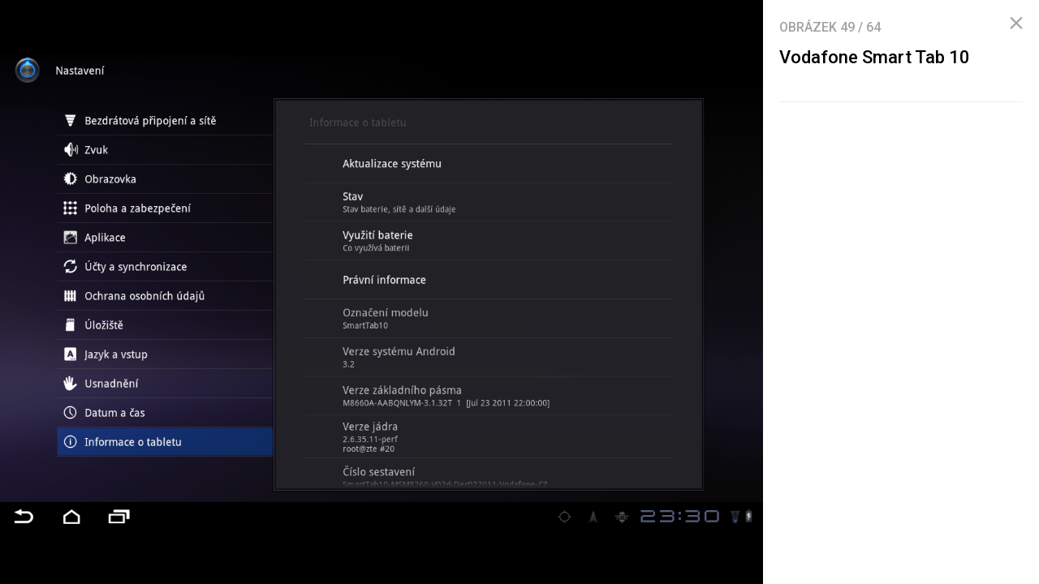

--- FILE ---
content_type: text/html; charset=UTF-8
request_url: https://mobilenet.cz/galerie/vodafone-smart-tab-10-74003/model-vodafone-smart-tab-10-0
body_size: 5680
content:
<!DOCTYPE html><html lang="cs"><head><meta charset="utf-8"><meta name="author" content="24net s.r.o."><meta name="robots" content="noindex,follow"><title>Vodafone Smart Tab 10 | mobilenet.cz</title><meta name="description" content=""><meta name="viewport" content="width=device-width,initial-scale=1,user-scalable=yes"><link rel="stylesheet" href="https://cdn.24net.cz/resources/1/css/screen.css?v=9r3n3m" type="text/css"><link rel="canonical" href="https://mobilenet.cz/galerie/vodafone-smart-tab-10-74003/model-vodafone-smart-tab-10-7"><link rel="apple-touch-icon" sizes="180x180" href="https://cdn.24net.cz/resources/1/icons/apple-touch-icon.png"><link rel="icon" type="image/png" href="https://cdn.24net.cz/resources/1/icons/favicon-32x32.png" sizes="32x32"><link rel="icon" type="image/png" href="https://cdn.24net.cz/resources/1/icons/favicon-16x16.png" sizes="16x16"><link rel="manifest" href="/resources/1/icons/manifest.json"><link rel="mask-icon" href="https://cdn.24net.cz/resources/1/icons/safari-pinned-tab.svg" color="#0f58d9"><link rel="shortcut icon" href="https://cdn.24net.cz/resources/1/icons/favicon.ico"><link rel="alternate" href="/rss" type="application/rss+xml" title="mobilenet.cz články"><link rel="home" href="/" title="mobilenet.cz"><link rel="preconnect" href="https://cdn.24net.cz"><link rel="preconnect" href="https://www.googletagmanager.com"><link rel="preconnect" href="https://pl.24net.cz"><link rel="preconnect" href="https://adservice.google.cz"><link rel="preconnect" href="https://adservice.google.com"><link rel="preconnect" href="https://securepubads.g.doubleclick.net"><meta name="apple-mobile-web-app-title" content="mobilenet.cz"><meta name="application-name" content="mobilenet.cz"><meta name="msapplication-config" content="https://cdn.24net.cz/resources/1/icons/browserconfig.xml"><meta name="theme-color" content="#0f58d9"><meta property="og:url" content="https://mobilenet.cz/galerie/vodafone-smart-tab-10-74003/model-vodafone-smart-tab-10-7"><meta property="og:type" content="website"><meta property="og:image" name="twitter:image" itemprop="image" content="https://cdn.24net.cz/1/obrazek/vodafone-smart-tab-10-74003/1200w"><meta property="og:title" name="twitter:title" itemprop="name" content="Vodafone Smart Tab 10 | mobilenet.cz"><meta property="og:description" name="twitter:description" itemprop="description" content=""><meta property="fb:app_id" content="1238882026184398"><meta property="og:site_name" content="mobilenet.cz"><meta property="og:locale" content="cs_CZ"><meta name="twitter:card" content="summary"><meta name="twitter:site" content="mobilenetcz"><meta name="twitter:dnt" content="on"><meta name="twitter:domain" content="mobilenet.cz"><script type="text/javascript">window["gtag_enable_tcf_support"]=true</script><script src="https://www.googletagmanager.com/gtag/js?id=UA-812513-1" async></script><script src="https://securepubads.g.doubleclick.net/tag/js/gpt.js" async></script><script data-domain="mobilenet.cz" src="https://pl.24net.cz/js/script.outbound-links.js" defer></script><script type="text/javascript">var state="30098fe79d5de566fc566fdeafb9d472";var loggedIn=0;var projectId=1;var logoName="mobilenet";var sez_cz=false;window.dataLayer=window.dataLayer||[];function gtag(){dataLayer.push(arguments);}gtag("js", new Date());gtag("config", "UA-812513-1",{"custom_map":{"dimension1":"tags"}});var googletag=googletag||{};googletag.cmd=googletag.cmd||[];googletag.cmd.push(function(){var gptMapHalfpage=googletag.sizeMapping().addSize([900,400],[[300,600],[300,300],[300,250]]).addSize([0,0],[[300,300],[300,250]]).build();var gptMapHalfpageDesktop=googletag.sizeMapping().addSize([1040,600],[[300,600],[300,300],[300,250]]).addSize([0,0],[]).build();var gptMapBillboard=googletag.sizeMapping().addSize([1020,600],[[1020,250],[1020,310],[970,250],[970,310]]).addSize([970,400],[[970,250],[970,310]]).addSize([0,0],[[300,300],[300,250]]).build();var gptMapParallax=googletag.sizeMapping().addSize([480,400],[[480,300],[480,320]]).addSize([0,0],[[320,480],[300,300],[300,250]]).build();var gptMapParallaxHalfpage=googletag.sizeMapping().addSize([900,400],[[300,600],[300,300],[300,250]]).addSize([0,0],[[320,480],[300,300],[300,250]]).build();var gptMapBranding=googletag.sizeMapping().addSize([1040,600],[[970,250],[1040,226],[1040,250]]).addSize([970,400],[970,250]).addSize([0,0],[300,250]).build();var gptMapBrandingOwn=googletag.sizeMapping().addSize([1040,600],[]).addSize([970,400],[970,250]).addSize([0,0],[300,250]).build();var gptMapRectangle=googletag.sizeMapping().addSize([480,400],[[480,300],[480,320]]).addSize([0,0],[[300,300],[300,250]]).build();var gptMapSquareDesktop=googletag.sizeMapping().addSize([900,400],[[300,300],[300,250]]).addSize([0,0],[]).build();googletag.defineSlot("/8945969/Branding",[[970,250],[300,250]],"pos-00").defineSizeMapping(gptMapBrandingOwn).setCollapseEmptyDiv(false).setTargeting("pos",["00"]).addService(googletag.pubads());googletag.defineSlot("/8945969/Parallax",[[300,600],[320,480],[300,300],[300,250]],"pos-01").defineSizeMapping(gptMapParallaxHalfpage).setCollapseEmptyDiv(true).setTargeting("pos",["01"]).addService(googletag.pubads());googletag.defineSlot("/8945969/Halfpage",[[300,600],[300,300],[300,250]],"pos-02").defineSizeMapping(gptMapHalfpageDesktop).setCollapseEmptyDiv(true).setTargeting("pos",["02"]).addService(googletag.pubads());googletag.defineSlot("/8945969/Billboard",[[1020,250],[1020,310],[970,250],[970,310],[300,300],[300,250]],"pos-05").defineSizeMapping(gptMapBillboard).setCollapseEmptyDiv(true).setTargeting("pos",["05"]).addService(googletag.pubads());googletag.defineSlot("/8945969/Parallax",[[300,600],[320,480],[300,300],[300,250]],"pos-06").defineSizeMapping(gptMapParallaxHalfpage).setCollapseEmptyDiv(true).setTargeting("pos",["06"]).addService(googletag.pubads());googletag.defineSlot("/8945969/Billboard",[[1020,250],[1020,310],[970,250],[970,310],[300,300],[300,250]],"pos-07").defineSizeMapping(gptMapBillboard).setCollapseEmptyDiv(true).setTargeting("pos",["07"]).addService(googletag.pubads());googletag.defineSlot("/8945969/Rectangle",[[480,300],[480,320],[300,300],[300,250]],"pos-11").defineSizeMapping(gptMapRectangle).setCollapseEmptyDiv(true).setTargeting("pos",["11"]).addService(googletag.pubads());googletag.defineSlot("/8945969/Parallax",[[480,300],[480,320],[320,480],[300,300],[300,250]],"pos-12a").defineSizeMapping(gptMapParallax).setCollapseEmptyDiv(true,true).setTargeting("pos",["12a"]).addService(googletag.pubads());googletag.defineSlot("/8945969/Parallax",[[480,300],[480,320],[320,480],[300,300],[300,250]],"pos-12b").defineSizeMapping(gptMapParallax).setCollapseEmptyDiv(true,true).setTargeting("pos",["12b"]).addService(googletag.pubads());googletag.defineSlot("/8945969/Parallax",[[480,300],[480,320],[320,480],[300,300],[300,250]],"pos-12c").defineSizeMapping(gptMapParallax).setCollapseEmptyDiv(true,true).setTargeting("pos",["12c"]).addService(googletag.pubads());googletag.defineSlot("/8945969/Parallax",[[480,300],[480,320],[320,480],[300,300],[300,250]],"pos-12d").defineSizeMapping(gptMapParallax).setCollapseEmptyDiv(true,true).setTargeting("pos",["12d"]).addService(googletag.pubads());googletag.defineSlot("/8945969/Parallax",[[480,300],[480,320],[320,480],[300,300],[300,250]],"pos-12e").defineSizeMapping(gptMapParallax).setCollapseEmptyDiv(true,true).setTargeting("pos",["12e"]).addService(googletag.pubads());googletag.defineSlot("/8945969/Halfpage",[[300,600],[300,300],[300,250]],"pos-13").defineSizeMapping(gptMapHalfpage).setCollapseEmptyDiv(true).setTargeting("pos",["13"]).addService(googletag.pubads());googletag.defineSlot("/8945969/Halfpage",[[300,600],[300,300],[300,250]],"pos-14").defineSizeMapping(gptMapHalfpage).setCollapseEmptyDiv(true).setTargeting("pos",["14"]).addService(googletag.pubads());googletag.defineSlot("/8945969/Halfpage",[[300,300],[300,250]],"pos-14a").defineSizeMapping(gptMapSquareDesktop).setCollapseEmptyDiv(true).setTargeting("pos",["14a"]).addService(googletag.pubads());googletag.defineSlot("/8945969/Billboard",[[1020,250],[1020,310],[970,250],[970,310],[300,300],[300,250]],"pos-15").defineSizeMapping(gptMapBillboard).setCollapseEmptyDiv(true).setTargeting("pos",["15"]).addService(googletag.pubads());googletag.defineSlot("/8945969/Rectangle",[[480,300]],"pos-20").defineSizeMapping(gptMapRectangle).setCollapseEmptyDiv(true,true).setTargeting("pos",["20"]).addService(googletag.pubads());googletag.defineSlot("/8945969/Halfpage",[[300,600],[300,300],[300,250]],"pos-21").defineSizeMapping(gptMapHalfpageDesktop).setCollapseEmptyDiv(true).setTargeting("pos",["21"]).addService(googletag.pubads());googletag.pubads().setTargeting("project",["mobilenet.cz"]);googletag.pubads().enableSingleRequest();googletag.pubads().collapseEmptyDivs();googletag.enableServices();});window.plausible=window.plausible||function(){(window.plausible.q=window.plausible.q||[]).push(arguments)}</script></head><body><div id="body"><div class="galleryPage"><div class="galleryPage__info"><div class="galleryPage__status">Obrázek <span class="galleryPage__status__active">49</span> / <span class="galleryPage__status__total">64</span></div><div class="galleryPage__content"><h2 class="item__title">Vodafone Smart Tab 10</h2><div class="item__text"></div></div><span class="galleryPage__zoomIn next-link"><span class="icon icon--zoom_in"></span> Přiblížit obrázek</span><span class="galleryPage__zoomOut next-link"><span class="icon icon--zoom_out"></span> Oddálit obrázek</span><div class="galleryPage__agit"></div><div id="pos-21" data-position="21"  class="bannerMT bannerHalfpage"></div></div><div class="galleryPage__holder"><figure class="galleryPage__stage" data-project-id="1" data-url="model-vodafone-smart-tab-10-7" data-initial="48" data-flickity='{"pageDots":false,"lazyLoad":1,"wrapAround":true,"setGallerySize":false,"initialIndex":48}'><div class="galleryPage__item"><img src="https://cdn.24net.cz/resources/img/transparent.gif" data-src="https://cdn.24net.cz/1/obrazek/vodafone-smart-tab-10-73961/1920w" data-srcset="https://cdn.24net.cz/1/obrazek/vodafone-smart-tab-10-73961 1280w, https://cdn.24net.cz/1/obrazek/vodafone-smart-tab-10-73961/1280w 1280w, https://cdn.24net.cz/1/obrazek/vodafone-smart-tab-10-73961/852w 852w, https://cdn.24net.cz/1/obrazek/vodafone-smart-tab-10-73961/460w 460w" class="ll-img" sizes="(min-width: 1041px) calc(100vw - 340px), 100vw" data-project-id="1" data-url="vodafone-smart-tab-10-73961" data-width="1280" data-height="800" data-model="vodafone-smart-tab-10" data-title="Vodafone Smart Tab 10" data-descr="" data-copy="" alt="Vodafone Smart Tab 10" /></div><div class="galleryPage__item"><img src="https://cdn.24net.cz/resources/img/transparent.gif" data-src="https://cdn.24net.cz/1/obrazek/vodafone-smart-tab-10-73190/1920w" data-srcset="https://cdn.24net.cz/1/obrazek/vodafone-smart-tab-10-73190 1280w, https://cdn.24net.cz/1/obrazek/vodafone-smart-tab-10-73190/1280w 1280w, https://cdn.24net.cz/1/obrazek/vodafone-smart-tab-10-73190/852w 852w, https://cdn.24net.cz/1/obrazek/vodafone-smart-tab-10-73190/460w 460w" class="ll-img" sizes="(min-width: 1041px) calc(100vw - 340px), 100vw" data-project-id="1" data-url="vodafone-smart-tab-10-73190" data-width="1280" data-height="800" data-model="vodafone-smart-tab-10" data-title="Vodafone Smart Tab 10" data-descr="" data-copy="" alt="Vodafone Smart Tab 10" /></div><div class="galleryPage__item"><img src="https://cdn.24net.cz/resources/img/transparent.gif" data-src="https://cdn.24net.cz/1/obrazek/vodafone-smart-tab-10-74035/1920w" data-srcset="https://cdn.24net.cz/1/obrazek/vodafone-smart-tab-10-74035 800w, https://cdn.24net.cz/1/obrazek/vodafone-smart-tab-10-74035/852w 852w, https://cdn.24net.cz/1/obrazek/vodafone-smart-tab-10-74035/460w 460w" class="ll-img" sizes="(min-width: 1041px) calc(100vw - 340px), 100vw" data-project-id="1" data-url="vodafone-smart-tab-10-74035" data-width="800" data-height="1280" data-model="vodafone-smart-tab-10" data-title="Vodafone Smart Tab 10" data-descr="Quadrant" data-copy="" alt="Vodafone Smart Tab 10" /></div><div class="galleryPage__item"><img src="https://cdn.24net.cz/resources/img/transparent.gif" data-src="https://cdn.24net.cz/1/obrazek/vodafone-smart-tab-10-73192/1920w" data-srcset="https://cdn.24net.cz/1/obrazek/vodafone-smart-tab-10-73192 1280w, https://cdn.24net.cz/1/obrazek/vodafone-smart-tab-10-73192/1280w 1280w, https://cdn.24net.cz/1/obrazek/vodafone-smart-tab-10-73192/852w 852w, https://cdn.24net.cz/1/obrazek/vodafone-smart-tab-10-73192/460w 460w" class="ll-img" sizes="(min-width: 1041px) calc(100vw - 340px), 100vw" data-project-id="1" data-url="vodafone-smart-tab-10-73192" data-width="1280" data-height="800" data-model="vodafone-smart-tab-10" data-title="Vodafone Smart Tab 10" data-descr="" data-copy="" alt="Vodafone Smart Tab 10" /></div><div class="galleryPage__item"><img src="https://cdn.24net.cz/resources/img/transparent.gif" data-src="https://cdn.24net.cz/1/obrazek/vodafone-smart-tab-10-73191/1920w" data-srcset="https://cdn.24net.cz/1/obrazek/vodafone-smart-tab-10-73191 1280w, https://cdn.24net.cz/1/obrazek/vodafone-smart-tab-10-73191/1280w 1280w, https://cdn.24net.cz/1/obrazek/vodafone-smart-tab-10-73191/852w 852w, https://cdn.24net.cz/1/obrazek/vodafone-smart-tab-10-73191/460w 460w" class="ll-img" sizes="(min-width: 1041px) calc(100vw - 340px), 100vw" data-project-id="1" data-url="vodafone-smart-tab-10-73191" data-width="1280" data-height="800" data-model="vodafone-smart-tab-10" data-title="Vodafone Smart Tab 10" data-descr="" data-copy="" alt="Vodafone Smart Tab 10" /></div><div class="galleryPage__item"><img src="https://cdn.24net.cz/resources/img/transparent.gif" data-src="https://cdn.24net.cz/1/obrazek/vodafone-smart-tab-10-74034/1920w" data-srcset="https://cdn.24net.cz/1/obrazek/vodafone-smart-tab-10-74034 1280w, https://cdn.24net.cz/1/obrazek/vodafone-smart-tab-10-74034/1280w 1280w, https://cdn.24net.cz/1/obrazek/vodafone-smart-tab-10-74034/852w 852w, https://cdn.24net.cz/1/obrazek/vodafone-smart-tab-10-74034/460w 460w" class="ll-img" sizes="(min-width: 1041px) calc(100vw - 340px), 100vw" data-project-id="1" data-url="vodafone-smart-tab-10-74034" data-width="1280" data-height="800" data-model="vodafone-smart-tab-10" data-title="Vodafone Smart Tab 10" data-descr="informační program Mini Info" data-copy="" alt="Vodafone Smart Tab 10" /></div><div class="galleryPage__item"><img src="https://cdn.24net.cz/resources/img/transparent.gif" data-src="https://cdn.24net.cz/1/obrazek/vodafone-smart-tab-10-74036/1920w" data-srcset="https://cdn.24net.cz/1/obrazek/vodafone-smart-tab-10-74036 800w, https://cdn.24net.cz/1/obrazek/vodafone-smart-tab-10-74036/852w 852w, https://cdn.24net.cz/1/obrazek/vodafone-smart-tab-10-74036/460w 460w" class="ll-img" sizes="(min-width: 1041px) calc(100vw - 340px), 100vw" data-project-id="1" data-url="vodafone-smart-tab-10-74036" data-width="800" data-height="1280" data-model="vodafone-smart-tab-10" data-title="Vodafone Smart Tab 10" data-descr="AnTuTu Benchmark" data-copy="" alt="Vodafone Smart Tab 10" /></div><div class="galleryPage__item"><img src="https://cdn.24net.cz/resources/img/transparent.gif" data-src="https://cdn.24net.cz/1/obrazek/vodafone-smart-tab-10-74038/1920w" data-srcset="https://cdn.24net.cz/1/obrazek/vodafone-smart-tab-10-74038 1280w, https://cdn.24net.cz/1/obrazek/vodafone-smart-tab-10-74038/1280w 1280w, https://cdn.24net.cz/1/obrazek/vodafone-smart-tab-10-74038/852w 852w, https://cdn.24net.cz/1/obrazek/vodafone-smart-tab-10-74038/460w 460w" class="ll-img" sizes="(min-width: 1041px) calc(100vw - 340px), 100vw" data-project-id="1" data-url="vodafone-smart-tab-10-74038" data-width="1280" data-height="800" data-model="vodafone-smart-tab-10" data-title="Vodafone Smart Tab 10" data-descr="Nenamark 2" data-copy="" alt="Vodafone Smart Tab 10" /></div><div class="galleryPage__item"><img src="https://cdn.24net.cz/resources/img/transparent.gif" data-src="https://cdn.24net.cz/1/obrazek/vodafone-smart-tab-10-74004/1920w" data-srcset="https://cdn.24net.cz/1/obrazek/vodafone-smart-tab-10-74004 1280w, https://cdn.24net.cz/1/obrazek/vodafone-smart-tab-10-74004/1280w 1280w, https://cdn.24net.cz/1/obrazek/vodafone-smart-tab-10-74004/852w 852w, https://cdn.24net.cz/1/obrazek/vodafone-smart-tab-10-74004/460w 460w" class="ll-img" sizes="(min-width: 1041px) calc(100vw - 340px), 100vw" data-project-id="1" data-url="vodafone-smart-tab-10-74004" data-width="1280" data-height="800" data-model="vodafone-smart-tab-10" data-title="Vodafone Smart Tab 10" data-descr="" data-copy="" alt="Vodafone Smart Tab 10" /></div><div class="galleryPage__item"><img src="https://cdn.24net.cz/resources/img/transparent.gif" data-src="https://cdn.24net.cz/1/obrazek/vodafone-smart-tab-10-74037/1920w" data-srcset="https://cdn.24net.cz/1/obrazek/vodafone-smart-tab-10-74037 1280w, https://cdn.24net.cz/1/obrazek/vodafone-smart-tab-10-74037/1280w 1280w, https://cdn.24net.cz/1/obrazek/vodafone-smart-tab-10-74037/852w 852w, https://cdn.24net.cz/1/obrazek/vodafone-smart-tab-10-74037/460w 460w" class="ll-img" sizes="(min-width: 1041px) calc(100vw - 340px), 100vw" data-project-id="1" data-url="vodafone-smart-tab-10-74037" data-width="1280" data-height="800" data-model="vodafone-smart-tab-10" data-title="Vodafone Smart Tab 10" data-descr="Nenamark 1" data-copy="" alt="Vodafone Smart Tab 10" /></div><div class="galleryPage__item"><img src="https://cdn.24net.cz/resources/img/transparent.gif" data-src="https://cdn.24net.cz/1/obrazek/vodafone-smart-tab-10-74033/1920w" data-srcset="https://cdn.24net.cz/1/obrazek/vodafone-smart-tab-10-74033 1280w, https://cdn.24net.cz/1/obrazek/vodafone-smart-tab-10-74033/1280w 1280w, https://cdn.24net.cz/1/obrazek/vodafone-smart-tab-10-74033/852w 852w, https://cdn.24net.cz/1/obrazek/vodafone-smart-tab-10-74033/460w 460w" class="ll-img" sizes="(min-width: 1041px) calc(100vw - 340px), 100vw" data-project-id="1" data-url="vodafone-smart-tab-10-74033" data-width="1280" data-height="800" data-model="vodafone-smart-tab-10" data-title="Vodafone Smart Tab 10" data-descr="prostředí video kamery" data-copy="" alt="Vodafone Smart Tab 10" /></div><div class="galleryPage__item"><img src="https://cdn.24net.cz/resources/img/transparent.gif" data-src="https://cdn.24net.cz/1/obrazek/vodafone-smart-tab-10-73965/1920w" data-srcset="https://cdn.24net.cz/1/obrazek/vodafone-smart-tab-10-73965 1280w, https://cdn.24net.cz/1/obrazek/vodafone-smart-tab-10-73965/1280w 1280w, https://cdn.24net.cz/1/obrazek/vodafone-smart-tab-10-73965/852w 852w, https://cdn.24net.cz/1/obrazek/vodafone-smart-tab-10-73965/460w 460w" class="ll-img" sizes="(min-width: 1041px) calc(100vw - 340px), 100vw" data-project-id="1" data-url="vodafone-smart-tab-10-73965" data-width="1280" data-height="800" data-model="vodafone-smart-tab-10" data-title="Vodafone Smart Tab 10" data-descr="" data-copy="" alt="Vodafone Smart Tab 10" /></div><div class="galleryPage__item"><img src="https://cdn.24net.cz/resources/img/transparent.gif" data-src="https://cdn.24net.cz/1/obrazek/vodafone-smart-tab-10-73962/1920w" data-srcset="https://cdn.24net.cz/1/obrazek/vodafone-smart-tab-10-73962 1280w, https://cdn.24net.cz/1/obrazek/vodafone-smart-tab-10-73962/1280w 1280w, https://cdn.24net.cz/1/obrazek/vodafone-smart-tab-10-73962/852w 852w, https://cdn.24net.cz/1/obrazek/vodafone-smart-tab-10-73962/460w 460w" class="ll-img" sizes="(min-width: 1041px) calc(100vw - 340px), 100vw" data-project-id="1" data-url="vodafone-smart-tab-10-73962" data-width="1280" data-height="800" data-model="vodafone-smart-tab-10" data-title="Vodafone Smart Tab 10" data-descr="" data-copy="" alt="Vodafone Smart Tab 10" /></div><div class="galleryPage__item"><img src="https://cdn.24net.cz/resources/img/transparent.gif" data-src="https://cdn.24net.cz/1/obrazek/vodafone-smart-tab-10-73983/1920w" data-srcset="https://cdn.24net.cz/1/obrazek/vodafone-smart-tab-10-73983 1280w, https://cdn.24net.cz/1/obrazek/vodafone-smart-tab-10-73983/1280w 1280w, https://cdn.24net.cz/1/obrazek/vodafone-smart-tab-10-73983/852w 852w, https://cdn.24net.cz/1/obrazek/vodafone-smart-tab-10-73983/460w 460w" class="ll-img" sizes="(min-width: 1041px) calc(100vw - 340px), 100vw" data-project-id="1" data-url="vodafone-smart-tab-10-73983" data-width="1280" data-height="800" data-model="vodafone-smart-tab-10" data-title="Vodafone Smart Tab 10" data-descr="" data-copy="" alt="Vodafone Smart Tab 10" /></div><div class="galleryPage__item"><img src="https://cdn.24net.cz/resources/img/transparent.gif" data-src="https://cdn.24net.cz/1/obrazek/vodafone-smart-tab-10-73960/1920w" data-srcset="https://cdn.24net.cz/1/obrazek/vodafone-smart-tab-10-73960 1280w, https://cdn.24net.cz/1/obrazek/vodafone-smart-tab-10-73960/1280w 1280w, https://cdn.24net.cz/1/obrazek/vodafone-smart-tab-10-73960/852w 852w, https://cdn.24net.cz/1/obrazek/vodafone-smart-tab-10-73960/460w 460w" class="ll-img" sizes="(min-width: 1041px) calc(100vw - 340px), 100vw" data-project-id="1" data-url="vodafone-smart-tab-10-73960" data-width="1280" data-height="800" data-model="vodafone-smart-tab-10" data-title="Vodafone Smart Tab 10" data-descr="" data-copy="" alt="Vodafone Smart Tab 10" /></div><div class="galleryPage__item"><img src="https://cdn.24net.cz/resources/img/transparent.gif" data-src="https://cdn.24net.cz/1/obrazek/vodafone-smart-tab-10-73963/1920w" data-srcset="https://cdn.24net.cz/1/obrazek/vodafone-smart-tab-10-73963 1280w, https://cdn.24net.cz/1/obrazek/vodafone-smart-tab-10-73963/1280w 1280w, https://cdn.24net.cz/1/obrazek/vodafone-smart-tab-10-73963/852w 852w, https://cdn.24net.cz/1/obrazek/vodafone-smart-tab-10-73963/460w 460w" class="ll-img" sizes="(min-width: 1041px) calc(100vw - 340px), 100vw" data-project-id="1" data-url="vodafone-smart-tab-10-73963" data-width="1280" data-height="800" data-model="vodafone-smart-tab-10" data-title="Vodafone Smart Tab 10" data-descr="" data-copy="" alt="Vodafone Smart Tab 10" /></div><div class="galleryPage__item"><img src="https://cdn.24net.cz/resources/img/transparent.gif" data-src="https://cdn.24net.cz/1/obrazek/vodafone-smart-tab-10-74000/1920w" data-srcset="https://cdn.24net.cz/1/obrazek/vodafone-smart-tab-10-74000 1280w, https://cdn.24net.cz/1/obrazek/vodafone-smart-tab-10-74000/1280w 1280w, https://cdn.24net.cz/1/obrazek/vodafone-smart-tab-10-74000/852w 852w, https://cdn.24net.cz/1/obrazek/vodafone-smart-tab-10-74000/460w 460w" class="ll-img" sizes="(min-width: 1041px) calc(100vw - 340px), 100vw" data-project-id="1" data-url="vodafone-smart-tab-10-74000" data-width="1280" data-height="800" data-model="vodafone-smart-tab-10" data-title="Vodafone Smart Tab 10" data-descr="" data-copy="" alt="Vodafone Smart Tab 10" /></div><div class="galleryPage__item"><img src="https://cdn.24net.cz/resources/img/transparent.gif" data-src="https://cdn.24net.cz/1/obrazek/vodafone-smart-tab-10-74013/1920w" data-srcset="https://cdn.24net.cz/1/obrazek/vodafone-smart-tab-10-74013 1280w, https://cdn.24net.cz/1/obrazek/vodafone-smart-tab-10-74013/1280w 1280w, https://cdn.24net.cz/1/obrazek/vodafone-smart-tab-10-74013/852w 852w, https://cdn.24net.cz/1/obrazek/vodafone-smart-tab-10-74013/460w 460w" class="ll-img" sizes="(min-width: 1041px) calc(100vw - 340px), 100vw" data-project-id="1" data-url="vodafone-smart-tab-10-74013" data-width="1280" data-height="800" data-model="vodafone-smart-tab-10" data-title="Vodafone Smart Tab 10" data-descr="" data-copy="" alt="Vodafone Smart Tab 10" /></div><div class="galleryPage__item"><img src="https://cdn.24net.cz/resources/img/transparent.gif" data-src="https://cdn.24net.cz/1/obrazek/vodafone-smart-tab-10-73968/1920w" data-srcset="https://cdn.24net.cz/1/obrazek/vodafone-smart-tab-10-73968 1280w, https://cdn.24net.cz/1/obrazek/vodafone-smart-tab-10-73968/1280w 1280w, https://cdn.24net.cz/1/obrazek/vodafone-smart-tab-10-73968/852w 852w, https://cdn.24net.cz/1/obrazek/vodafone-smart-tab-10-73968/460w 460w" class="ll-img" sizes="(min-width: 1041px) calc(100vw - 340px), 100vw" data-project-id="1" data-url="vodafone-smart-tab-10-73968" data-width="1280" data-height="800" data-model="vodafone-smart-tab-10" data-title="Vodafone Smart Tab 10" data-descr="" data-copy="" alt="Vodafone Smart Tab 10" /></div><div class="galleryPage__item"><img src="https://cdn.24net.cz/resources/img/transparent.gif" data-src="https://cdn.24net.cz/1/obrazek/vodafone-smart-tab-10-73966/1920w" data-srcset="https://cdn.24net.cz/1/obrazek/vodafone-smart-tab-10-73966 1280w, https://cdn.24net.cz/1/obrazek/vodafone-smart-tab-10-73966/1280w 1280w, https://cdn.24net.cz/1/obrazek/vodafone-smart-tab-10-73966/852w 852w, https://cdn.24net.cz/1/obrazek/vodafone-smart-tab-10-73966/460w 460w" class="ll-img" sizes="(min-width: 1041px) calc(100vw - 340px), 100vw" data-project-id="1" data-url="vodafone-smart-tab-10-73966" data-width="1280" data-height="800" data-model="vodafone-smart-tab-10" data-title="Vodafone Smart Tab 10" data-descr="" data-copy="" alt="Vodafone Smart Tab 10" /></div><div class="galleryPage__item"><img src="https://cdn.24net.cz/resources/img/transparent.gif" data-src="https://cdn.24net.cz/1/obrazek/vodafone-smart-tab-10-74012/1920w" data-srcset="https://cdn.24net.cz/1/obrazek/vodafone-smart-tab-10-74012 1280w, https://cdn.24net.cz/1/obrazek/vodafone-smart-tab-10-74012/1280w 1280w, https://cdn.24net.cz/1/obrazek/vodafone-smart-tab-10-74012/852w 852w, https://cdn.24net.cz/1/obrazek/vodafone-smart-tab-10-74012/460w 460w" class="ll-img" sizes="(min-width: 1041px) calc(100vw - 340px), 100vw" data-project-id="1" data-url="vodafone-smart-tab-10-74012" data-width="1280" data-height="800" data-model="vodafone-smart-tab-10" data-title="Vodafone Smart Tab 10" data-descr="" data-copy="" alt="Vodafone Smart Tab 10" /></div><div class="galleryPage__item"><img src="https://cdn.24net.cz/resources/img/transparent.gif" data-src="https://cdn.24net.cz/1/obrazek/vodafone-smart-tab-10-73967/1920w" data-srcset="https://cdn.24net.cz/1/obrazek/vodafone-smart-tab-10-73967 800w, https://cdn.24net.cz/1/obrazek/vodafone-smart-tab-10-73967/852w 852w, https://cdn.24net.cz/1/obrazek/vodafone-smart-tab-10-73967/460w 460w" class="ll-img" sizes="(min-width: 1041px) calc(100vw - 340px), 100vw" data-project-id="1" data-url="vodafone-smart-tab-10-73967" data-width="800" data-height="1280" data-model="vodafone-smart-tab-10" data-title="Vodafone Smart Tab 10" data-descr="" data-copy="" alt="Vodafone Smart Tab 10" /></div><div class="galleryPage__item"><img src="https://cdn.24net.cz/resources/img/transparent.gif" data-src="https://cdn.24net.cz/1/obrazek/vodafone-smart-tab-10-73985/1920w" data-srcset="https://cdn.24net.cz/1/obrazek/vodafone-smart-tab-10-73985 1280w, https://cdn.24net.cz/1/obrazek/vodafone-smart-tab-10-73985/1280w 1280w, https://cdn.24net.cz/1/obrazek/vodafone-smart-tab-10-73985/852w 852w, https://cdn.24net.cz/1/obrazek/vodafone-smart-tab-10-73985/460w 460w" class="ll-img" sizes="(min-width: 1041px) calc(100vw - 340px), 100vw" data-project-id="1" data-url="vodafone-smart-tab-10-73985" data-width="1280" data-height="800" data-model="vodafone-smart-tab-10" data-title="Vodafone Smart Tab 10" data-descr="" data-copy="" alt="Vodafone Smart Tab 10" /></div><div class="galleryPage__item"><img src="https://cdn.24net.cz/resources/img/transparent.gif" data-src="https://cdn.24net.cz/1/obrazek/vodafone-smart-tab-10-73976/1920w" data-srcset="https://cdn.24net.cz/1/obrazek/vodafone-smart-tab-10-73976 800w, https://cdn.24net.cz/1/obrazek/vodafone-smart-tab-10-73976/852w 852w, https://cdn.24net.cz/1/obrazek/vodafone-smart-tab-10-73976/460w 460w" class="ll-img" sizes="(min-width: 1041px) calc(100vw - 340px), 100vw" data-project-id="1" data-url="vodafone-smart-tab-10-73976" data-width="800" data-height="1280" data-model="vodafone-smart-tab-10" data-title="Vodafone Smart Tab 10" data-descr="" data-copy="" alt="Vodafone Smart Tab 10" /></div><div class="galleryPage__item"><img src="https://cdn.24net.cz/resources/img/transparent.gif" data-src="https://cdn.24net.cz/1/obrazek/vodafone-smart-tab-10-73975/1920w" data-srcset="https://cdn.24net.cz/1/obrazek/vodafone-smart-tab-10-73975 1280w, https://cdn.24net.cz/1/obrazek/vodafone-smart-tab-10-73975/1280w 1280w, https://cdn.24net.cz/1/obrazek/vodafone-smart-tab-10-73975/852w 852w, https://cdn.24net.cz/1/obrazek/vodafone-smart-tab-10-73975/460w 460w" class="ll-img" sizes="(min-width: 1041px) calc(100vw - 340px), 100vw" data-project-id="1" data-url="vodafone-smart-tab-10-73975" data-width="1280" data-height="800" data-model="vodafone-smart-tab-10" data-title="Vodafone Smart Tab 10" data-descr="" data-copy="" alt="Vodafone Smart Tab 10" /></div><div class="galleryPage__item"><img src="https://cdn.24net.cz/resources/img/transparent.gif" data-src="https://cdn.24net.cz/1/obrazek/vodafone-smart-tab-10-73995/1920w" data-srcset="https://cdn.24net.cz/1/obrazek/vodafone-smart-tab-10-73995 1280w, https://cdn.24net.cz/1/obrazek/vodafone-smart-tab-10-73995/1280w 1280w, https://cdn.24net.cz/1/obrazek/vodafone-smart-tab-10-73995/852w 852w, https://cdn.24net.cz/1/obrazek/vodafone-smart-tab-10-73995/460w 460w" class="ll-img" sizes="(min-width: 1041px) calc(100vw - 340px), 100vw" data-project-id="1" data-url="vodafone-smart-tab-10-73995" data-width="1280" data-height="800" data-model="vodafone-smart-tab-10" data-title="Vodafone Smart Tab 10" data-descr="" data-copy="" alt="Vodafone Smart Tab 10" /></div><div class="galleryPage__item"><img src="https://cdn.24net.cz/resources/img/transparent.gif" data-src="https://cdn.24net.cz/1/obrazek/vodafone-smart-tab-10-73964/1920w" data-srcset="https://cdn.24net.cz/1/obrazek/vodafone-smart-tab-10-73964 1280w, https://cdn.24net.cz/1/obrazek/vodafone-smart-tab-10-73964/1280w 1280w, https://cdn.24net.cz/1/obrazek/vodafone-smart-tab-10-73964/852w 852w, https://cdn.24net.cz/1/obrazek/vodafone-smart-tab-10-73964/460w 460w" class="ll-img" sizes="(min-width: 1041px) calc(100vw - 340px), 100vw" data-project-id="1" data-url="vodafone-smart-tab-10-73964" data-width="1280" data-height="800" data-model="vodafone-smart-tab-10" data-title="Vodafone Smart Tab 10" data-descr="" data-copy="" alt="Vodafone Smart Tab 10" /></div><div class="galleryPage__item"><img src="https://cdn.24net.cz/resources/img/transparent.gif" data-src="https://cdn.24net.cz/1/obrazek/vodafone-smart-tab-10-74009/1920w" data-srcset="https://cdn.24net.cz/1/obrazek/vodafone-smart-tab-10-74009 1280w, https://cdn.24net.cz/1/obrazek/vodafone-smart-tab-10-74009/1280w 1280w, https://cdn.24net.cz/1/obrazek/vodafone-smart-tab-10-74009/852w 852w, https://cdn.24net.cz/1/obrazek/vodafone-smart-tab-10-74009/460w 460w" class="ll-img" sizes="(min-width: 1041px) calc(100vw - 340px), 100vw" data-project-id="1" data-url="vodafone-smart-tab-10-74009" data-width="1280" data-height="800" data-model="vodafone-smart-tab-10" data-title="Vodafone Smart Tab 10" data-descr="" data-copy="" alt="Vodafone Smart Tab 10" /></div><div class="galleryPage__item"><img src="https://cdn.24net.cz/resources/img/transparent.gif" data-src="https://cdn.24net.cz/1/obrazek/vodafone-smart-tab-10-74007/1920w" data-srcset="https://cdn.24net.cz/1/obrazek/vodafone-smart-tab-10-74007 1280w, https://cdn.24net.cz/1/obrazek/vodafone-smart-tab-10-74007/1280w 1280w, https://cdn.24net.cz/1/obrazek/vodafone-smart-tab-10-74007/852w 852w, https://cdn.24net.cz/1/obrazek/vodafone-smart-tab-10-74007/460w 460w" class="ll-img" sizes="(min-width: 1041px) calc(100vw - 340px), 100vw" data-project-id="1" data-url="vodafone-smart-tab-10-74007" data-width="1280" data-height="800" data-model="vodafone-smart-tab-10" data-title="Vodafone Smart Tab 10" data-descr="" data-copy="" alt="Vodafone Smart Tab 10" /></div><div class="galleryPage__item"><img src="https://cdn.24net.cz/resources/img/transparent.gif" data-src="https://cdn.24net.cz/1/obrazek/vodafone-smart-tab-10-74032/1920w" data-srcset="https://cdn.24net.cz/1/obrazek/vodafone-smart-tab-10-74032 1280w, https://cdn.24net.cz/1/obrazek/vodafone-smart-tab-10-74032/1280w 1280w, https://cdn.24net.cz/1/obrazek/vodafone-smart-tab-10-74032/852w 852w, https://cdn.24net.cz/1/obrazek/vodafone-smart-tab-10-74032/460w 460w" class="ll-img" sizes="(min-width: 1041px) calc(100vw - 340px), 100vw" data-project-id="1" data-url="vodafone-smart-tab-10-74032" data-width="1280" data-height="800" data-model="vodafone-smart-tab-10" data-title="Vodafone Smart Tab 10" data-descr="Trial verze hry SimCity HD" data-copy="" alt="Vodafone Smart Tab 10" /></div><div class="galleryPage__item"><img src="https://cdn.24net.cz/resources/img/transparent.gif" data-src="https://cdn.24net.cz/1/obrazek/vodafone-smart-tab-10-74005/1920w" data-srcset="https://cdn.24net.cz/1/obrazek/vodafone-smart-tab-10-74005 1280w, https://cdn.24net.cz/1/obrazek/vodafone-smart-tab-10-74005/1280w 1280w, https://cdn.24net.cz/1/obrazek/vodafone-smart-tab-10-74005/852w 852w, https://cdn.24net.cz/1/obrazek/vodafone-smart-tab-10-74005/460w 460w" class="ll-img" sizes="(min-width: 1041px) calc(100vw - 340px), 100vw" data-project-id="1" data-url="vodafone-smart-tab-10-74005" data-width="1280" data-height="800" data-model="vodafone-smart-tab-10" data-title="Vodafone Smart Tab 10" data-descr="" data-copy="" alt="Vodafone Smart Tab 10" /></div><div class="galleryPage__item"><img src="https://cdn.24net.cz/resources/img/transparent.gif" data-src="https://cdn.24net.cz/1/obrazek/vodafone-smart-tab-10-74011/1920w" data-srcset="https://cdn.24net.cz/1/obrazek/vodafone-smart-tab-10-74011 1280w, https://cdn.24net.cz/1/obrazek/vodafone-smart-tab-10-74011/1280w 1280w, https://cdn.24net.cz/1/obrazek/vodafone-smart-tab-10-74011/852w 852w, https://cdn.24net.cz/1/obrazek/vodafone-smart-tab-10-74011/460w 460w" class="ll-img" sizes="(min-width: 1041px) calc(100vw - 340px), 100vw" data-project-id="1" data-url="vodafone-smart-tab-10-74011" data-width="1280" data-height="800" data-model="vodafone-smart-tab-10" data-title="Vodafone Smart Tab 10" data-descr="" data-copy="" alt="Vodafone Smart Tab 10" /></div><div class="galleryPage__item"><img src="https://cdn.24net.cz/resources/img/transparent.gif" data-src="https://cdn.24net.cz/1/obrazek/vodafone-smart-tab-10-74008/1920w" data-srcset="https://cdn.24net.cz/1/obrazek/vodafone-smart-tab-10-74008 1280w, https://cdn.24net.cz/1/obrazek/vodafone-smart-tab-10-74008/1280w 1280w, https://cdn.24net.cz/1/obrazek/vodafone-smart-tab-10-74008/852w 852w, https://cdn.24net.cz/1/obrazek/vodafone-smart-tab-10-74008/460w 460w" class="ll-img" sizes="(min-width: 1041px) calc(100vw - 340px), 100vw" data-project-id="1" data-url="vodafone-smart-tab-10-74008" data-width="1280" data-height="800" data-model="vodafone-smart-tab-10" data-title="Vodafone Smart Tab 10" data-descr="" data-copy="" alt="Vodafone Smart Tab 10" /></div><div class="galleryPage__item"><img src="https://cdn.24net.cz/resources/img/transparent.gif" data-src="https://cdn.24net.cz/1/obrazek/vodafone-smart-tab-10-74031/1920w" data-srcset="https://cdn.24net.cz/1/obrazek/vodafone-smart-tab-10-74031 1280w, https://cdn.24net.cz/1/obrazek/vodafone-smart-tab-10-74031/1280w 1280w, https://cdn.24net.cz/1/obrazek/vodafone-smart-tab-10-74031/852w 852w, https://cdn.24net.cz/1/obrazek/vodafone-smart-tab-10-74031/460w 460w" class="ll-img" sizes="(min-width: 1041px) calc(100vw - 340px), 100vw" data-project-id="1" data-url="vodafone-smart-tab-10-74031" data-width="1280" data-height="800" data-model="vodafone-smart-tab-10" data-title="Vodafone Smart Tab 10" data-descr="Trial verze hry SimCity HD" data-copy="" alt="Vodafone Smart Tab 10" /></div><div class="galleryPage__item"><img src="https://cdn.24net.cz/resources/img/transparent.gif" data-src="https://cdn.24net.cz/1/obrazek/vodafone-smart-tab-10-73969/1920w" data-srcset="https://cdn.24net.cz/1/obrazek/vodafone-smart-tab-10-73969 1280w, https://cdn.24net.cz/1/obrazek/vodafone-smart-tab-10-73969/1280w 1280w, https://cdn.24net.cz/1/obrazek/vodafone-smart-tab-10-73969/852w 852w, https://cdn.24net.cz/1/obrazek/vodafone-smart-tab-10-73969/460w 460w" class="ll-img" sizes="(min-width: 1041px) calc(100vw - 340px), 100vw" data-project-id="1" data-url="vodafone-smart-tab-10-73969" data-width="1280" data-height="800" data-model="vodafone-smart-tab-10" data-title="Vodafone Smart Tab 10" data-descr="" data-copy="" alt="Vodafone Smart Tab 10" /></div><div class="galleryPage__item"><img src="https://cdn.24net.cz/resources/img/transparent.gif" data-src="https://cdn.24net.cz/1/obrazek/vodafone-smart-tab-10-73986/1920w" data-srcset="https://cdn.24net.cz/1/obrazek/vodafone-smart-tab-10-73986 1280w, https://cdn.24net.cz/1/obrazek/vodafone-smart-tab-10-73986/1280w 1280w, https://cdn.24net.cz/1/obrazek/vodafone-smart-tab-10-73986/852w 852w, https://cdn.24net.cz/1/obrazek/vodafone-smart-tab-10-73986/460w 460w" class="ll-img" sizes="(min-width: 1041px) calc(100vw - 340px), 100vw" data-project-id="1" data-url="vodafone-smart-tab-10-73986" data-width="1280" data-height="800" data-model="vodafone-smart-tab-10" data-title="Vodafone Smart Tab 10" data-descr="" data-copy="" alt="Vodafone Smart Tab 10" /></div><div class="galleryPage__item"><img src="https://cdn.24net.cz/resources/img/transparent.gif" data-src="https://cdn.24net.cz/1/obrazek/vodafone-smart-tab-10-73994/1920w" data-srcset="https://cdn.24net.cz/1/obrazek/vodafone-smart-tab-10-73994 1280w, https://cdn.24net.cz/1/obrazek/vodafone-smart-tab-10-73994/1280w 1280w, https://cdn.24net.cz/1/obrazek/vodafone-smart-tab-10-73994/852w 852w, https://cdn.24net.cz/1/obrazek/vodafone-smart-tab-10-73994/460w 460w" class="ll-img" sizes="(min-width: 1041px) calc(100vw - 340px), 100vw" data-project-id="1" data-url="vodafone-smart-tab-10-73994" data-width="1280" data-height="800" data-model="vodafone-smart-tab-10" data-title="Vodafone Smart Tab 10" data-descr="" data-copy="" alt="Vodafone Smart Tab 10" /></div><div class="galleryPage__item"><img src="https://cdn.24net.cz/resources/img/transparent.gif" data-src="https://cdn.24net.cz/1/obrazek/vodafone-smart-tab-10-73998/1920w" data-srcset="https://cdn.24net.cz/1/obrazek/vodafone-smart-tab-10-73998 1280w, https://cdn.24net.cz/1/obrazek/vodafone-smart-tab-10-73998/1280w 1280w, https://cdn.24net.cz/1/obrazek/vodafone-smart-tab-10-73998/852w 852w, https://cdn.24net.cz/1/obrazek/vodafone-smart-tab-10-73998/460w 460w" class="ll-img" sizes="(min-width: 1041px) calc(100vw - 340px), 100vw" data-project-id="1" data-url="vodafone-smart-tab-10-73998" data-width="1280" data-height="800" data-model="vodafone-smart-tab-10" data-title="Vodafone Smart Tab 10" data-descr="" data-copy="" alt="Vodafone Smart Tab 10" /></div><div class="galleryPage__item"><img src="https://cdn.24net.cz/resources/img/transparent.gif" data-src="https://cdn.24net.cz/1/obrazek/vodafone-smart-tab-10-73991/1920w" data-srcset="https://cdn.24net.cz/1/obrazek/vodafone-smart-tab-10-73991 1280w, https://cdn.24net.cz/1/obrazek/vodafone-smart-tab-10-73991/1280w 1280w, https://cdn.24net.cz/1/obrazek/vodafone-smart-tab-10-73991/852w 852w, https://cdn.24net.cz/1/obrazek/vodafone-smart-tab-10-73991/460w 460w" class="ll-img" sizes="(min-width: 1041px) calc(100vw - 340px), 100vw" data-project-id="1" data-url="vodafone-smart-tab-10-73991" data-width="1280" data-height="800" data-model="vodafone-smart-tab-10" data-title="Vodafone Smart Tab 10" data-descr="" data-copy="" alt="Vodafone Smart Tab 10" /></div><div class="galleryPage__item"><img src="https://cdn.24net.cz/resources/img/transparent.gif" data-src="https://cdn.24net.cz/1/obrazek/vodafone-smart-tab-10-73193/1920w" data-srcset="https://cdn.24net.cz/1/obrazek/vodafone-smart-tab-10-73193 1280w, https://cdn.24net.cz/1/obrazek/vodafone-smart-tab-10-73193/1280w 1280w, https://cdn.24net.cz/1/obrazek/vodafone-smart-tab-10-73193/852w 852w, https://cdn.24net.cz/1/obrazek/vodafone-smart-tab-10-73193/460w 460w" class="ll-img" sizes="(min-width: 1041px) calc(100vw - 340px), 100vw" data-project-id="1" data-url="vodafone-smart-tab-10-73193" data-width="1280" data-height="800" data-model="vodafone-smart-tab-10" data-title="Vodafone Smart Tab 10" data-descr="" data-copy="" alt="Vodafone Smart Tab 10" /></div><div class="galleryPage__item"><img src="https://cdn.24net.cz/resources/img/transparent.gif" data-src="https://cdn.24net.cz/1/obrazek/vodafone-smart-tab-10-73988/1920w" data-srcset="https://cdn.24net.cz/1/obrazek/vodafone-smart-tab-10-73988 1280w, https://cdn.24net.cz/1/obrazek/vodafone-smart-tab-10-73988/1280w 1280w, https://cdn.24net.cz/1/obrazek/vodafone-smart-tab-10-73988/852w 852w, https://cdn.24net.cz/1/obrazek/vodafone-smart-tab-10-73988/460w 460w" class="ll-img" sizes="(min-width: 1041px) calc(100vw - 340px), 100vw" data-project-id="1" data-url="vodafone-smart-tab-10-73988" data-width="1280" data-height="800" data-model="vodafone-smart-tab-10" data-title="Vodafone Smart Tab 10" data-descr="" data-copy="" alt="Vodafone Smart Tab 10" /></div><div class="galleryPage__item"><img src="https://cdn.24net.cz/resources/img/transparent.gif" data-src="https://cdn.24net.cz/1/obrazek/vodafone-smart-tab-10-73981/1920w" data-srcset="https://cdn.24net.cz/1/obrazek/vodafone-smart-tab-10-73981 1280w, https://cdn.24net.cz/1/obrazek/vodafone-smart-tab-10-73981/1280w 1280w, https://cdn.24net.cz/1/obrazek/vodafone-smart-tab-10-73981/852w 852w, https://cdn.24net.cz/1/obrazek/vodafone-smart-tab-10-73981/460w 460w" class="ll-img" sizes="(min-width: 1041px) calc(100vw - 340px), 100vw" data-project-id="1" data-url="vodafone-smart-tab-10-73981" data-width="1280" data-height="800" data-model="vodafone-smart-tab-10" data-title="Vodafone Smart Tab 10" data-descr="" data-copy="" alt="Vodafone Smart Tab 10" /></div><div class="galleryPage__item"><img src="https://cdn.24net.cz/resources/img/transparent.gif" data-src="https://cdn.24net.cz/1/obrazek/vodafone-smart-tab-10-73993/1920w" data-srcset="https://cdn.24net.cz/1/obrazek/vodafone-smart-tab-10-73993 1280w, https://cdn.24net.cz/1/obrazek/vodafone-smart-tab-10-73993/1280w 1280w, https://cdn.24net.cz/1/obrazek/vodafone-smart-tab-10-73993/852w 852w, https://cdn.24net.cz/1/obrazek/vodafone-smart-tab-10-73993/460w 460w" class="ll-img" sizes="(min-width: 1041px) calc(100vw - 340px), 100vw" data-project-id="1" data-url="vodafone-smart-tab-10-73993" data-width="1280" data-height="800" data-model="vodafone-smart-tab-10" data-title="Vodafone Smart Tab 10" data-descr="" data-copy="" alt="Vodafone Smart Tab 10" /></div><div class="galleryPage__item"><img src="https://cdn.24net.cz/resources/img/transparent.gif" data-src="https://cdn.24net.cz/1/obrazek/vodafone-smart-tab-10-73999/1920w" data-srcset="https://cdn.24net.cz/1/obrazek/vodafone-smart-tab-10-73999 1280w, https://cdn.24net.cz/1/obrazek/vodafone-smart-tab-10-73999/1280w 1280w, https://cdn.24net.cz/1/obrazek/vodafone-smart-tab-10-73999/852w 852w, https://cdn.24net.cz/1/obrazek/vodafone-smart-tab-10-73999/460w 460w" class="ll-img" sizes="(min-width: 1041px) calc(100vw - 340px), 100vw" data-project-id="1" data-url="vodafone-smart-tab-10-73999" data-width="1280" data-height="800" data-model="vodafone-smart-tab-10" data-title="Vodafone Smart Tab 10" data-descr="" data-copy="" alt="Vodafone Smart Tab 10" /></div><div class="galleryPage__item"><img src="https://cdn.24net.cz/resources/img/transparent.gif" data-src="https://cdn.24net.cz/1/obrazek/vodafone-smart-tab-10-73989/1920w" data-srcset="https://cdn.24net.cz/1/obrazek/vodafone-smart-tab-10-73989 1280w, https://cdn.24net.cz/1/obrazek/vodafone-smart-tab-10-73989/1280w 1280w, https://cdn.24net.cz/1/obrazek/vodafone-smart-tab-10-73989/852w 852w, https://cdn.24net.cz/1/obrazek/vodafone-smart-tab-10-73989/460w 460w" class="ll-img" sizes="(min-width: 1041px) calc(100vw - 340px), 100vw" data-project-id="1" data-url="vodafone-smart-tab-10-73989" data-width="1280" data-height="800" data-model="vodafone-smart-tab-10" data-title="Vodafone Smart Tab 10" data-descr="" data-copy="" alt="Vodafone Smart Tab 10" /></div><div class="galleryPage__item"><img src="https://cdn.24net.cz/resources/img/transparent.gif" data-src="https://cdn.24net.cz/1/obrazek/vodafone-smart-tab-10-74030/1920w" data-srcset="https://cdn.24net.cz/1/obrazek/vodafone-smart-tab-10-74030 800w, https://cdn.24net.cz/1/obrazek/vodafone-smart-tab-10-74030/852w 852w, https://cdn.24net.cz/1/obrazek/vodafone-smart-tab-10-74030/460w 460w" class="ll-img" sizes="(min-width: 1041px) calc(100vw - 340px), 100vw" data-project-id="1" data-url="vodafone-smart-tab-10-74030" data-width="800" data-height="1280" data-model="vodafone-smart-tab-10" data-title="Vodafone Smart Tab 10" data-descr="předinstalovaná hra Tetris" data-copy="" alt="Vodafone Smart Tab 10" /></div><div class="galleryPage__item"><img src="https://cdn.24net.cz/resources/img/transparent.gif" data-src="https://cdn.24net.cz/1/obrazek/vodafone-smart-tab-10-73977/1920w" data-srcset="https://cdn.24net.cz/1/obrazek/vodafone-smart-tab-10-73977 800w, https://cdn.24net.cz/1/obrazek/vodafone-smart-tab-10-73977/852w 852w, https://cdn.24net.cz/1/obrazek/vodafone-smart-tab-10-73977/460w 460w" class="ll-img" sizes="(min-width: 1041px) calc(100vw - 340px), 100vw" data-project-id="1" data-url="vodafone-smart-tab-10-73977" data-width="800" data-height="1280" data-model="vodafone-smart-tab-10" data-title="Vodafone Smart Tab 10" data-descr="" data-copy="" alt="Vodafone Smart Tab 10" /></div><div class="galleryPage__item"><img src="https://cdn.24net.cz/resources/img/transparent.gif" data-src="https://cdn.24net.cz/1/obrazek/vodafone-smart-tab-10-73990/1920w" data-srcset="https://cdn.24net.cz/1/obrazek/vodafone-smart-tab-10-73990 1280w, https://cdn.24net.cz/1/obrazek/vodafone-smart-tab-10-73990/1280w 1280w, https://cdn.24net.cz/1/obrazek/vodafone-smart-tab-10-73990/852w 852w, https://cdn.24net.cz/1/obrazek/vodafone-smart-tab-10-73990/460w 460w" class="ll-img" sizes="(min-width: 1041px) calc(100vw - 340px), 100vw" data-project-id="1" data-url="vodafone-smart-tab-10-73990" data-width="1280" data-height="800" data-model="vodafone-smart-tab-10" data-title="Vodafone Smart Tab 10" data-descr="" data-copy="" alt="Vodafone Smart Tab 10" /></div><div class="galleryPage__item"><img src="https://cdn.24net.cz/1/obrazek/vodafone-smart-tab-10-74003/1920w" srcset="https://cdn.24net.cz/1/obrazek/vodafone-smart-tab-10-74003 1280w, https://cdn.24net.cz/1/obrazek/vodafone-smart-tab-10-74003/1280w 1280w, https://cdn.24net.cz/1/obrazek/vodafone-smart-tab-10-74003/852w 852w, https://cdn.24net.cz/1/obrazek/vodafone-smart-tab-10-74003/460w 460w" class="flickity-lazyloaded" sizes="(min-width: 1041px) calc(100vw - 340px), 100vw" data-project-id="1" data-url="vodafone-smart-tab-10-74003" data-width="1280" data-height="800" data-model="vodafone-smart-tab-10" data-title="Vodafone Smart Tab 10" data-descr="" data-copy="" alt="Vodafone Smart Tab 10" /></div><div class="galleryPage__item"><img src="https://cdn.24net.cz/resources/img/transparent.gif" data-src="https://cdn.24net.cz/1/obrazek/vodafone-smart-tab-10-74001/1920w" data-srcset="https://cdn.24net.cz/1/obrazek/vodafone-smart-tab-10-74001 1280w, https://cdn.24net.cz/1/obrazek/vodafone-smart-tab-10-74001/1280w 1280w, https://cdn.24net.cz/1/obrazek/vodafone-smart-tab-10-74001/852w 852w, https://cdn.24net.cz/1/obrazek/vodafone-smart-tab-10-74001/460w 460w" class="ll-img" sizes="(min-width: 1041px) calc(100vw - 340px), 100vw" data-project-id="1" data-url="vodafone-smart-tab-10-74001" data-width="1280" data-height="800" data-model="vodafone-smart-tab-10" data-title="Vodafone Smart Tab 10" data-descr="" data-copy="" alt="Vodafone Smart Tab 10" /></div><div class="galleryPage__item"><img src="https://cdn.24net.cz/resources/img/transparent.gif" data-src="https://cdn.24net.cz/1/obrazek/vodafone-smart-tab-10-73979/1920w" data-srcset="https://cdn.24net.cz/1/obrazek/vodafone-smart-tab-10-73979 1280w, https://cdn.24net.cz/1/obrazek/vodafone-smart-tab-10-73979/1280w 1280w, https://cdn.24net.cz/1/obrazek/vodafone-smart-tab-10-73979/852w 852w, https://cdn.24net.cz/1/obrazek/vodafone-smart-tab-10-73979/460w 460w" class="ll-img" sizes="(min-width: 1041px) calc(100vw - 340px), 100vw" data-project-id="1" data-url="vodafone-smart-tab-10-73979" data-width="1280" data-height="800" data-model="vodafone-smart-tab-10" data-title="Vodafone Smart Tab 10" data-descr="" data-copy="" alt="Vodafone Smart Tab 10" /></div><div class="galleryPage__item"><img src="https://cdn.24net.cz/resources/img/transparent.gif" data-src="https://cdn.24net.cz/1/obrazek/vodafone-smart-tab-10-73997/1920w" data-srcset="https://cdn.24net.cz/1/obrazek/vodafone-smart-tab-10-73997 1280w, https://cdn.24net.cz/1/obrazek/vodafone-smart-tab-10-73997/1280w 1280w, https://cdn.24net.cz/1/obrazek/vodafone-smart-tab-10-73997/852w 852w, https://cdn.24net.cz/1/obrazek/vodafone-smart-tab-10-73997/460w 460w" class="ll-img" sizes="(min-width: 1041px) calc(100vw - 340px), 100vw" data-project-id="1" data-url="vodafone-smart-tab-10-73997" data-width="1280" data-height="800" data-model="vodafone-smart-tab-10" data-title="Vodafone Smart Tab 10" data-descr="" data-copy="" alt="Vodafone Smart Tab 10" /></div><div class="galleryPage__item"><img src="https://cdn.24net.cz/resources/img/transparent.gif" data-src="https://cdn.24net.cz/1/obrazek/vodafone-smart-tab-10-74029/1920w" data-srcset="https://cdn.24net.cz/1/obrazek/vodafone-smart-tab-10-74029 800w, https://cdn.24net.cz/1/obrazek/vodafone-smart-tab-10-74029/852w 852w, https://cdn.24net.cz/1/obrazek/vodafone-smart-tab-10-74029/460w 460w" class="ll-img" sizes="(min-width: 1041px) calc(100vw - 340px), 100vw" data-project-id="1" data-url="vodafone-smart-tab-10-74029" data-width="800" data-height="1280" data-model="vodafone-smart-tab-10" data-title="Vodafone Smart Tab 10" data-descr="předinstalovaná hra Tetris" data-copy="" alt="Vodafone Smart Tab 10" /></div><div class="galleryPage__item"><img src="https://cdn.24net.cz/resources/img/transparent.gif" data-src="https://cdn.24net.cz/1/obrazek/vodafone-smart-tab-10-73984/1920w" data-srcset="https://cdn.24net.cz/1/obrazek/vodafone-smart-tab-10-73984 1280w, https://cdn.24net.cz/1/obrazek/vodafone-smart-tab-10-73984/1280w 1280w, https://cdn.24net.cz/1/obrazek/vodafone-smart-tab-10-73984/852w 852w, https://cdn.24net.cz/1/obrazek/vodafone-smart-tab-10-73984/460w 460w" class="ll-img" sizes="(min-width: 1041px) calc(100vw - 340px), 100vw" data-project-id="1" data-url="vodafone-smart-tab-10-73984" data-width="1280" data-height="800" data-model="vodafone-smart-tab-10" data-title="Vodafone Smart Tab 10" data-descr="" data-copy="" alt="Vodafone Smart Tab 10" /></div><div class="galleryPage__item"><img src="https://cdn.24net.cz/resources/img/transparent.gif" data-src="https://cdn.24net.cz/1/obrazek/vodafone-smart-tab-10-74002/1920w" data-srcset="https://cdn.24net.cz/1/obrazek/vodafone-smart-tab-10-74002 1280w, https://cdn.24net.cz/1/obrazek/vodafone-smart-tab-10-74002/1280w 1280w, https://cdn.24net.cz/1/obrazek/vodafone-smart-tab-10-74002/852w 852w, https://cdn.24net.cz/1/obrazek/vodafone-smart-tab-10-74002/460w 460w" class="ll-img" sizes="(min-width: 1041px) calc(100vw - 340px), 100vw" data-project-id="1" data-url="vodafone-smart-tab-10-74002" data-width="1280" data-height="800" data-model="vodafone-smart-tab-10" data-title="Vodafone Smart Tab 10" data-descr="" data-copy="" alt="Vodafone Smart Tab 10" /></div><div class="galleryPage__item"><img src="https://cdn.24net.cz/resources/img/transparent.gif" data-src="https://cdn.24net.cz/1/obrazek/vodafone-smart-tab-10-73978/1920w" data-srcset="https://cdn.24net.cz/1/obrazek/vodafone-smart-tab-10-73978 1280w, https://cdn.24net.cz/1/obrazek/vodafone-smart-tab-10-73978/1280w 1280w, https://cdn.24net.cz/1/obrazek/vodafone-smart-tab-10-73978/852w 852w, https://cdn.24net.cz/1/obrazek/vodafone-smart-tab-10-73978/460w 460w" class="ll-img" sizes="(min-width: 1041px) calc(100vw - 340px), 100vw" data-project-id="1" data-url="vodafone-smart-tab-10-73978" data-width="1280" data-height="800" data-model="vodafone-smart-tab-10" data-title="Vodafone Smart Tab 10" data-descr="" data-copy="" alt="Vodafone Smart Tab 10" /></div><div class="galleryPage__item"><img src="https://cdn.24net.cz/resources/img/transparent.gif" data-src="https://cdn.24net.cz/1/obrazek/vodafone-smart-tab-10-74010/1920w" data-srcset="https://cdn.24net.cz/1/obrazek/vodafone-smart-tab-10-74010 1280w, https://cdn.24net.cz/1/obrazek/vodafone-smart-tab-10-74010/1280w 1280w, https://cdn.24net.cz/1/obrazek/vodafone-smart-tab-10-74010/852w 852w, https://cdn.24net.cz/1/obrazek/vodafone-smart-tab-10-74010/460w 460w" class="ll-img" sizes="(min-width: 1041px) calc(100vw - 340px), 100vw" data-project-id="1" data-url="vodafone-smart-tab-10-74010" data-width="1280" data-height="800" data-model="vodafone-smart-tab-10" data-title="Vodafone Smart Tab 10" data-descr="" data-copy="" alt="Vodafone Smart Tab 10" /></div><div class="galleryPage__item"><img src="https://cdn.24net.cz/resources/img/transparent.gif" data-src="https://cdn.24net.cz/1/obrazek/vodafone-smart-tab-10-73996/1920w" data-srcset="https://cdn.24net.cz/1/obrazek/vodafone-smart-tab-10-73996 1280w, https://cdn.24net.cz/1/obrazek/vodafone-smart-tab-10-73996/1280w 1280w, https://cdn.24net.cz/1/obrazek/vodafone-smart-tab-10-73996/852w 852w, https://cdn.24net.cz/1/obrazek/vodafone-smart-tab-10-73996/460w 460w" class="ll-img" sizes="(min-width: 1041px) calc(100vw - 340px), 100vw" data-project-id="1" data-url="vodafone-smart-tab-10-73996" data-width="1280" data-height="800" data-model="vodafone-smart-tab-10" data-title="Vodafone Smart Tab 10" data-descr="" data-copy="" alt="Vodafone Smart Tab 10" /></div><div class="galleryPage__item"><img src="https://cdn.24net.cz/resources/img/transparent.gif" data-src="https://cdn.24net.cz/1/obrazek/vodafone-smart-tab-10-73970/1920w" data-srcset="https://cdn.24net.cz/1/obrazek/vodafone-smart-tab-10-73970 1280w, https://cdn.24net.cz/1/obrazek/vodafone-smart-tab-10-73970/1280w 1280w, https://cdn.24net.cz/1/obrazek/vodafone-smart-tab-10-73970/852w 852w, https://cdn.24net.cz/1/obrazek/vodafone-smart-tab-10-73970/460w 460w" class="ll-img" sizes="(min-width: 1041px) calc(100vw - 340px), 100vw" data-project-id="1" data-url="vodafone-smart-tab-10-73970" data-width="1280" data-height="800" data-model="vodafone-smart-tab-10" data-title="Vodafone Smart Tab 10" data-descr="" data-copy="" alt="Vodafone Smart Tab 10" /></div><div class="galleryPage__item"><img src="https://cdn.24net.cz/resources/img/transparent.gif" data-src="https://cdn.24net.cz/1/obrazek/vodafone-smart-tab-10-73987/1920w" data-srcset="https://cdn.24net.cz/1/obrazek/vodafone-smart-tab-10-73987 1280w, https://cdn.24net.cz/1/obrazek/vodafone-smart-tab-10-73987/1280w 1280w, https://cdn.24net.cz/1/obrazek/vodafone-smart-tab-10-73987/852w 852w, https://cdn.24net.cz/1/obrazek/vodafone-smart-tab-10-73987/460w 460w" class="ll-img" sizes="(min-width: 1041px) calc(100vw - 340px), 100vw" data-project-id="1" data-url="vodafone-smart-tab-10-73987" data-width="1280" data-height="800" data-model="vodafone-smart-tab-10" data-title="Vodafone Smart Tab 10" data-descr="" data-copy="" alt="Vodafone Smart Tab 10" /></div><div class="galleryPage__item"><img src="https://cdn.24net.cz/resources/img/transparent.gif" data-src="https://cdn.24net.cz/1/obrazek/vodafone-smart-tab-10-73992/1920w" data-srcset="https://cdn.24net.cz/1/obrazek/vodafone-smart-tab-10-73992 1280w, https://cdn.24net.cz/1/obrazek/vodafone-smart-tab-10-73992/1280w 1280w, https://cdn.24net.cz/1/obrazek/vodafone-smart-tab-10-73992/852w 852w, https://cdn.24net.cz/1/obrazek/vodafone-smart-tab-10-73992/460w 460w" class="ll-img" sizes="(min-width: 1041px) calc(100vw - 340px), 100vw" data-project-id="1" data-url="vodafone-smart-tab-10-73992" data-width="1280" data-height="800" data-model="vodafone-smart-tab-10" data-title="Vodafone Smart Tab 10" data-descr="" data-copy="" alt="Vodafone Smart Tab 10" /></div><div class="galleryPage__item"><img src="https://cdn.24net.cz/resources/img/transparent.gif" data-src="https://cdn.24net.cz/1/obrazek/vodafone-smart-tab-10-74006/1920w" data-srcset="https://cdn.24net.cz/1/obrazek/vodafone-smart-tab-10-74006 1280w, https://cdn.24net.cz/1/obrazek/vodafone-smart-tab-10-74006/1280w 1280w, https://cdn.24net.cz/1/obrazek/vodafone-smart-tab-10-74006/852w 852w, https://cdn.24net.cz/1/obrazek/vodafone-smart-tab-10-74006/460w 460w" class="ll-img" sizes="(min-width: 1041px) calc(100vw - 340px), 100vw" data-project-id="1" data-url="vodafone-smart-tab-10-74006" data-width="1280" data-height="800" data-model="vodafone-smart-tab-10" data-title="Vodafone Smart Tab 10" data-descr="" data-copy="" alt="Vodafone Smart Tab 10" /></div><div class="galleryPage__item"><img src="https://cdn.24net.cz/resources/img/transparent.gif" data-src="https://cdn.24net.cz/1/obrazek/vodafone-smart-tab-10-73980/1920w" data-srcset="https://cdn.24net.cz/1/obrazek/vodafone-smart-tab-10-73980 1280w, https://cdn.24net.cz/1/obrazek/vodafone-smart-tab-10-73980/1280w 1280w, https://cdn.24net.cz/1/obrazek/vodafone-smart-tab-10-73980/852w 852w, https://cdn.24net.cz/1/obrazek/vodafone-smart-tab-10-73980/460w 460w" class="ll-img" sizes="(min-width: 1041px) calc(100vw - 340px), 100vw" data-project-id="1" data-url="vodafone-smart-tab-10-73980" data-width="1280" data-height="800" data-model="vodafone-smart-tab-10" data-title="Vodafone Smart Tab 10" data-descr="" data-copy="" alt="Vodafone Smart Tab 10" /></div><div class="galleryPage__item"><img src="https://cdn.24net.cz/resources/img/transparent.gif" data-src="https://cdn.24net.cz/1/obrazek/vodafone-smart-tab-10-73982/1920w" data-srcset="https://cdn.24net.cz/1/obrazek/vodafone-smart-tab-10-73982 1280w, https://cdn.24net.cz/1/obrazek/vodafone-smart-tab-10-73982/1280w 1280w, https://cdn.24net.cz/1/obrazek/vodafone-smart-tab-10-73982/852w 852w, https://cdn.24net.cz/1/obrazek/vodafone-smart-tab-10-73982/460w 460w" class="ll-img" sizes="(min-width: 1041px) calc(100vw - 340px), 100vw" data-project-id="1" data-url="vodafone-smart-tab-10-73982" data-width="1280" data-height="800" data-model="vodafone-smart-tab-10" data-title="Vodafone Smart Tab 10" data-descr="" data-copy="" alt="Vodafone Smart Tab 10" /></div></figure><div class="galleryPageZoom"></div><div class="galleryPage__phone__head"></div><div class="galleryPage__phone_zoom"><span class="galleryPage__zoomIn icon icon--zoom_in"></span><span class="galleryPage__zoomOut icon icon--zoom_out"></span></div><div class="galleryPage__phone__source"></div></div><a href="/katalog/vodafone-smart-tab-10/fotografie/7" class="galleryPage__back" title="Zavřít"><span class="icon icon--close"></span></a></div></div></div><script type="text/javascript" src="https://cdn.24net.cz/resources/js/cmp.js?v=7b4e1e0c88aaa00210ecaf600da204546577b5978ba2bff4c876f7b8d62ec0fe"></script><script type="text/javascript" src="https://cdn.24net.cz/resources/js/firebase.js?v=59a80e86d76401a386414d860631ade26ef4a97e43a17495598dd1a155824f9c"></script><script>(function(){firebase.initializeApp({apiKey:"AIzaSyA_WESTNUmziXDov77uQgGVbzscHr97SZs",authDomain:"auth.mobilenet.cz",projectId:"tmrw-1",messagingSenderId:"665894759246",appId:"1:665894759246:web:838deecf210e60dec64c1f"});})();</script><script type="text/javascript" src="https://cdn.24net.cz/resources/js/jquery.js?v=ee83850871b7a5cded15e4c25ee2c88c4c256b1ba300a1c9b5d4ab1433fb9e1d"></script><script type="text/javascript" src="https://cdn.24net.cz/resources/js/global.js?v=942d6b0da9659a3c0f263f997d3cf806c9b64f70073839d0123e8ea45c0ae979"></script><script type="text/javascript" src="https://cdn.24net.cz/resources/js/general_gui.js?v=8877c5ebda668ec42a52374e86538473933cff7aa4d9e17b69b18f606107fd92"></script><script type="text/javascript" src="https://cdn.24net.cz/resources/js/gallery.js?v=4df765ed0c622d4814285abfb2a870fcb1940e261f4f857a456aa92fce02caf8"></script><script type="text/javascript" src="https://cdn.24net.cz/resources/js/app.js?v=ceefabb92459603ee3705f36288b33f71471558736cf61d207e77a53e40e1f71"></script></div><script type="text/javascript">App.ft.check("google");</script><script type="text/javascript">var pp_gemius_identifier="B3.qIWOdW87IdWZDy.ODGXXW3wiZ26Nl2VDhAwz5p2f.t7";function gemius_pending(i){window[i]=window[i]||function(){var x=window[i+"_pdata"]=window[i+"_pdata"]||[];x[x.length]=arguments;};};gemius_pending("gemius_hit");gemius_pending("gemius_event");gemius_pending("pp_gemius_hit");gemius_pending("pp_gemius_event");</script></body></html>

--- FILE ---
content_type: text/html; charset=utf-8
request_url: https://www.google.com/recaptcha/api2/aframe
body_size: 266
content:
<!DOCTYPE HTML><html><head><meta http-equiv="content-type" content="text/html; charset=UTF-8"></head><body><script nonce="Xa8YW91lR7213CxbeY4p8Q">/** Anti-fraud and anti-abuse applications only. See google.com/recaptcha */ try{var clients={'sodar':'https://pagead2.googlesyndication.com/pagead/sodar?'};window.addEventListener("message",function(a){try{if(a.source===window.parent){var b=JSON.parse(a.data);var c=clients[b['id']];if(c){var d=document.createElement('img');d.src=c+b['params']+'&rc='+(localStorage.getItem("rc::a")?sessionStorage.getItem("rc::b"):"");window.document.body.appendChild(d);sessionStorage.setItem("rc::e",parseInt(sessionStorage.getItem("rc::e")||0)+1);localStorage.setItem("rc::h",'1769410248197');}}}catch(b){}});window.parent.postMessage("_grecaptcha_ready", "*");}catch(b){}</script></body></html>

--- FILE ---
content_type: application/javascript; charset=utf-8
request_url: https://fundingchoicesmessages.google.com/f/AGSKWxX6SsBl1rW-oYjAykzIW0bWzsWb9W1j_k1SlrVTwEgOlyPS4x4V6yRLnNDpy6ajH8uNNsoCO0eB8kORT41u48H6LoPOKzt5gZQ-OlRA0y4C74xclkbkX6UUrWpY0KaqWQcvsTv7ZIlAjyS-oewkSw5aW0_vHBPZyGZ5_jFJfhUzdmD_R3WJWJG929nG/__adminka//ad_tickets./ads/sponsor/templates/adv_/300x350.
body_size: -1289
content:
window['31a8a06e-19c9-4f1b-95b2-cc15758ad406'] = true;